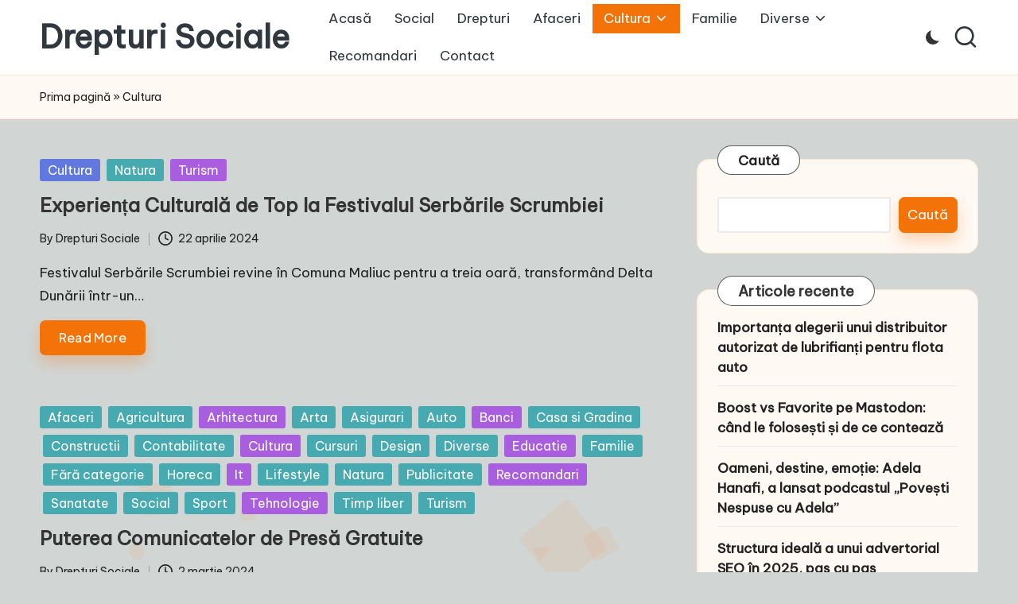

--- FILE ---
content_type: text/html; charset=UTF-8
request_url: https://drepturisociale.ro/categorie/cultura/
body_size: 15397
content:

<!DOCTYPE html>
<html lang="ro-RO" itemscope itemtype="http://schema.org/Article" >
<head>
	<meta charset="UTF-8">
	<link rel="profile" href="https://gmpg.org/xfn/11">
	<meta name='robots' content='index, follow, max-image-preview:large, max-snippet:-1, max-video-preview:-1' />
<meta name="viewport" content="width=device-width, initial-scale=1">
	<!-- This site is optimized with the Yoast SEO plugin v26.7 - https://yoast.com/wordpress/plugins/seo/ -->
	<title>Cultura - Drepturi Sociale</title>
	<link rel="canonical" href="https://drepturisociale.ro/categorie/cultura/" />
	<meta property="og:locale" content="ro_RO" />
	<meta property="og:type" content="article" />
	<meta property="og:title" content="Cultura - Drepturi Sociale" />
	<meta property="og:url" content="https://drepturisociale.ro/categorie/cultura/" />
	<meta property="og:site_name" content="Drepturi Sociale" />
	<meta name="twitter:card" content="summary_large_image" />
	<script type="application/ld+json" class="yoast-schema-graph">{"@context":"https://schema.org","@graph":[{"@type":"CollectionPage","@id":"https://drepturisociale.ro/categorie/cultura/","url":"https://drepturisociale.ro/categorie/cultura/","name":"Cultura - Drepturi Sociale","isPartOf":{"@id":"https://drepturisociale.ro/#website"},"breadcrumb":{"@id":"https://drepturisociale.ro/categorie/cultura/#breadcrumb"},"inLanguage":"ro-RO"},{"@type":"BreadcrumbList","@id":"https://drepturisociale.ro/categorie/cultura/#breadcrumb","itemListElement":[{"@type":"ListItem","position":1,"name":"Prima pagină","item":"https://drepturisociale.ro/"},{"@type":"ListItem","position":2,"name":"Cultura"}]},{"@type":"WebSite","@id":"https://drepturisociale.ro/#website","url":"https://drepturisociale.ro/","name":"Drepturi Sociale","description":"Susținem Drepturile Sociale: Vocea Ta, Schimbarea Noastră!","potentialAction":[{"@type":"SearchAction","target":{"@type":"EntryPoint","urlTemplate":"https://drepturisociale.ro/?s={search_term_string}"},"query-input":{"@type":"PropertyValueSpecification","valueRequired":true,"valueName":"search_term_string"}}],"inLanguage":"ro-RO"}]}</script>
	<!-- / Yoast SEO plugin. -->


<link rel='dns-prefetch' href='//drepturisociale.ro' />
<link rel='dns-prefetch' href='//www.googletagmanager.com' />
<link rel='dns-prefetch' href='//fonts.googleapis.com' />
<link rel="alternate" type="application/rss+xml" title="Drepturi Sociale &raquo; Flux" href="https://drepturisociale.ro/feed/" />
<link rel="alternate" type="application/rss+xml" title="Drepturi Sociale &raquo; Flux comentarii" href="https://drepturisociale.ro/comments/feed/" />
<link rel="alternate" type="application/rss+xml" title="Drepturi Sociale &raquo; Flux categorie Cultura" href="https://drepturisociale.ro/categorie/cultura/feed/" />
<style id='wp-img-auto-sizes-contain-inline-css'>
img:is([sizes=auto i],[sizes^="auto," i]){contain-intrinsic-size:3000px 1500px}
/*# sourceURL=wp-img-auto-sizes-contain-inline-css */
</style>
<style id='wp-emoji-styles-inline-css'>

	img.wp-smiley, img.emoji {
		display: inline !important;
		border: none !important;
		box-shadow: none !important;
		height: 1em !important;
		width: 1em !important;
		margin: 0 0.07em !important;
		vertical-align: -0.1em !important;
		background: none !important;
		padding: 0 !important;
	}
/*# sourceURL=wp-emoji-styles-inline-css */
</style>
<style id='wp-block-library-inline-css'>
:root{--wp-block-synced-color:#7a00df;--wp-block-synced-color--rgb:122,0,223;--wp-bound-block-color:var(--wp-block-synced-color);--wp-editor-canvas-background:#ddd;--wp-admin-theme-color:#007cba;--wp-admin-theme-color--rgb:0,124,186;--wp-admin-theme-color-darker-10:#006ba1;--wp-admin-theme-color-darker-10--rgb:0,107,160.5;--wp-admin-theme-color-darker-20:#005a87;--wp-admin-theme-color-darker-20--rgb:0,90,135;--wp-admin-border-width-focus:2px}@media (min-resolution:192dpi){:root{--wp-admin-border-width-focus:1.5px}}.wp-element-button{cursor:pointer}:root .has-very-light-gray-background-color{background-color:#eee}:root .has-very-dark-gray-background-color{background-color:#313131}:root .has-very-light-gray-color{color:#eee}:root .has-very-dark-gray-color{color:#313131}:root .has-vivid-green-cyan-to-vivid-cyan-blue-gradient-background{background:linear-gradient(135deg,#00d084,#0693e3)}:root .has-purple-crush-gradient-background{background:linear-gradient(135deg,#34e2e4,#4721fb 50%,#ab1dfe)}:root .has-hazy-dawn-gradient-background{background:linear-gradient(135deg,#faaca8,#dad0ec)}:root .has-subdued-olive-gradient-background{background:linear-gradient(135deg,#fafae1,#67a671)}:root .has-atomic-cream-gradient-background{background:linear-gradient(135deg,#fdd79a,#004a59)}:root .has-nightshade-gradient-background{background:linear-gradient(135deg,#330968,#31cdcf)}:root .has-midnight-gradient-background{background:linear-gradient(135deg,#020381,#2874fc)}:root{--wp--preset--font-size--normal:16px;--wp--preset--font-size--huge:42px}.has-regular-font-size{font-size:1em}.has-larger-font-size{font-size:2.625em}.has-normal-font-size{font-size:var(--wp--preset--font-size--normal)}.has-huge-font-size{font-size:var(--wp--preset--font-size--huge)}.has-text-align-center{text-align:center}.has-text-align-left{text-align:left}.has-text-align-right{text-align:right}.has-fit-text{white-space:nowrap!important}#end-resizable-editor-section{display:none}.aligncenter{clear:both}.items-justified-left{justify-content:flex-start}.items-justified-center{justify-content:center}.items-justified-right{justify-content:flex-end}.items-justified-space-between{justify-content:space-between}.screen-reader-text{border:0;clip-path:inset(50%);height:1px;margin:-1px;overflow:hidden;padding:0;position:absolute;width:1px;word-wrap:normal!important}.screen-reader-text:focus{background-color:#ddd;clip-path:none;color:#444;display:block;font-size:1em;height:auto;left:5px;line-height:normal;padding:15px 23px 14px;text-decoration:none;top:5px;width:auto;z-index:100000}html :where(.has-border-color){border-style:solid}html :where([style*=border-top-color]){border-top-style:solid}html :where([style*=border-right-color]){border-right-style:solid}html :where([style*=border-bottom-color]){border-bottom-style:solid}html :where([style*=border-left-color]){border-left-style:solid}html :where([style*=border-width]){border-style:solid}html :where([style*=border-top-width]){border-top-style:solid}html :where([style*=border-right-width]){border-right-style:solid}html :where([style*=border-bottom-width]){border-bottom-style:solid}html :where([style*=border-left-width]){border-left-style:solid}html :where(img[class*=wp-image-]){height:auto;max-width:100%}:where(figure){margin:0 0 1em}html :where(.is-position-sticky){--wp-admin--admin-bar--position-offset:var(--wp-admin--admin-bar--height,0px)}@media screen and (max-width:600px){html :where(.is-position-sticky){--wp-admin--admin-bar--position-offset:0px}}

/*# sourceURL=wp-block-library-inline-css */
</style><style id='wp-block-categories-inline-css'>
.wp-block-categories{box-sizing:border-box}.wp-block-categories.alignleft{margin-right:2em}.wp-block-categories.alignright{margin-left:2em}.wp-block-categories.wp-block-categories-dropdown.aligncenter{text-align:center}.wp-block-categories .wp-block-categories__label{display:block;width:100%}
/*# sourceURL=https://drepturisociale.ro/wp-includes/blocks/categories/style.min.css */
</style>
<style id='wp-block-heading-inline-css'>
h1:where(.wp-block-heading).has-background,h2:where(.wp-block-heading).has-background,h3:where(.wp-block-heading).has-background,h4:where(.wp-block-heading).has-background,h5:where(.wp-block-heading).has-background,h6:where(.wp-block-heading).has-background{padding:1.25em 2.375em}h1.has-text-align-left[style*=writing-mode]:where([style*=vertical-lr]),h1.has-text-align-right[style*=writing-mode]:where([style*=vertical-rl]),h2.has-text-align-left[style*=writing-mode]:where([style*=vertical-lr]),h2.has-text-align-right[style*=writing-mode]:where([style*=vertical-rl]),h3.has-text-align-left[style*=writing-mode]:where([style*=vertical-lr]),h3.has-text-align-right[style*=writing-mode]:where([style*=vertical-rl]),h4.has-text-align-left[style*=writing-mode]:where([style*=vertical-lr]),h4.has-text-align-right[style*=writing-mode]:where([style*=vertical-rl]),h5.has-text-align-left[style*=writing-mode]:where([style*=vertical-lr]),h5.has-text-align-right[style*=writing-mode]:where([style*=vertical-rl]),h6.has-text-align-left[style*=writing-mode]:where([style*=vertical-lr]),h6.has-text-align-right[style*=writing-mode]:where([style*=vertical-rl]){rotate:180deg}
/*# sourceURL=https://drepturisociale.ro/wp-includes/blocks/heading/style.min.css */
</style>
<style id='wp-block-latest-posts-inline-css'>
.wp-block-latest-posts{box-sizing:border-box}.wp-block-latest-posts.alignleft{margin-right:2em}.wp-block-latest-posts.alignright{margin-left:2em}.wp-block-latest-posts.wp-block-latest-posts__list{list-style:none}.wp-block-latest-posts.wp-block-latest-posts__list li{clear:both;overflow-wrap:break-word}.wp-block-latest-posts.is-grid{display:flex;flex-wrap:wrap}.wp-block-latest-posts.is-grid li{margin:0 1.25em 1.25em 0;width:100%}@media (min-width:600px){.wp-block-latest-posts.columns-2 li{width:calc(50% - .625em)}.wp-block-latest-posts.columns-2 li:nth-child(2n){margin-right:0}.wp-block-latest-posts.columns-3 li{width:calc(33.33333% - .83333em)}.wp-block-latest-posts.columns-3 li:nth-child(3n){margin-right:0}.wp-block-latest-posts.columns-4 li{width:calc(25% - .9375em)}.wp-block-latest-posts.columns-4 li:nth-child(4n){margin-right:0}.wp-block-latest-posts.columns-5 li{width:calc(20% - 1em)}.wp-block-latest-posts.columns-5 li:nth-child(5n){margin-right:0}.wp-block-latest-posts.columns-6 li{width:calc(16.66667% - 1.04167em)}.wp-block-latest-posts.columns-6 li:nth-child(6n){margin-right:0}}:root :where(.wp-block-latest-posts.is-grid){padding:0}:root :where(.wp-block-latest-posts.wp-block-latest-posts__list){padding-left:0}.wp-block-latest-posts__post-author,.wp-block-latest-posts__post-date{display:block;font-size:.8125em}.wp-block-latest-posts__post-excerpt,.wp-block-latest-posts__post-full-content{margin-bottom:1em;margin-top:.5em}.wp-block-latest-posts__featured-image a{display:inline-block}.wp-block-latest-posts__featured-image img{height:auto;max-width:100%;width:auto}.wp-block-latest-posts__featured-image.alignleft{float:left;margin-right:1em}.wp-block-latest-posts__featured-image.alignright{float:right;margin-left:1em}.wp-block-latest-posts__featured-image.aligncenter{margin-bottom:1em;text-align:center}
/*# sourceURL=https://drepturisociale.ro/wp-includes/blocks/latest-posts/style.min.css */
</style>
<style id='wp-block-search-inline-css'>
.wp-block-search__button{margin-left:10px;word-break:normal}.wp-block-search__button.has-icon{line-height:0}.wp-block-search__button svg{height:1.25em;min-height:24px;min-width:24px;width:1.25em;fill:currentColor;vertical-align:text-bottom}:where(.wp-block-search__button){border:1px solid #ccc;padding:6px 10px}.wp-block-search__inside-wrapper{display:flex;flex:auto;flex-wrap:nowrap;max-width:100%}.wp-block-search__label{width:100%}.wp-block-search.wp-block-search__button-only .wp-block-search__button{box-sizing:border-box;display:flex;flex-shrink:0;justify-content:center;margin-left:0;max-width:100%}.wp-block-search.wp-block-search__button-only .wp-block-search__inside-wrapper{min-width:0!important;transition-property:width}.wp-block-search.wp-block-search__button-only .wp-block-search__input{flex-basis:100%;transition-duration:.3s}.wp-block-search.wp-block-search__button-only.wp-block-search__searchfield-hidden,.wp-block-search.wp-block-search__button-only.wp-block-search__searchfield-hidden .wp-block-search__inside-wrapper{overflow:hidden}.wp-block-search.wp-block-search__button-only.wp-block-search__searchfield-hidden .wp-block-search__input{border-left-width:0!important;border-right-width:0!important;flex-basis:0;flex-grow:0;margin:0;min-width:0!important;padding-left:0!important;padding-right:0!important;width:0!important}:where(.wp-block-search__input){appearance:none;border:1px solid #949494;flex-grow:1;font-family:inherit;font-size:inherit;font-style:inherit;font-weight:inherit;letter-spacing:inherit;line-height:inherit;margin-left:0;margin-right:0;min-width:3rem;padding:8px;text-decoration:unset!important;text-transform:inherit}:where(.wp-block-search__button-inside .wp-block-search__inside-wrapper){background-color:#fff;border:1px solid #949494;box-sizing:border-box;padding:4px}:where(.wp-block-search__button-inside .wp-block-search__inside-wrapper) .wp-block-search__input{border:none;border-radius:0;padding:0 4px}:where(.wp-block-search__button-inside .wp-block-search__inside-wrapper) .wp-block-search__input:focus{outline:none}:where(.wp-block-search__button-inside .wp-block-search__inside-wrapper) :where(.wp-block-search__button){padding:4px 8px}.wp-block-search.aligncenter .wp-block-search__inside-wrapper{margin:auto}.wp-block[data-align=right] .wp-block-search.wp-block-search__button-only .wp-block-search__inside-wrapper{float:right}
/*# sourceURL=https://drepturisociale.ro/wp-includes/blocks/search/style.min.css */
</style>
<style id='wp-block-search-theme-inline-css'>
.wp-block-search .wp-block-search__label{font-weight:700}.wp-block-search__button{border:1px solid #ccc;padding:.375em .625em}
/*# sourceURL=https://drepturisociale.ro/wp-includes/blocks/search/theme.min.css */
</style>
<style id='wp-block-group-inline-css'>
.wp-block-group{box-sizing:border-box}:where(.wp-block-group.wp-block-group-is-layout-constrained){position:relative}
/*# sourceURL=https://drepturisociale.ro/wp-includes/blocks/group/style.min.css */
</style>
<style id='wp-block-group-theme-inline-css'>
:where(.wp-block-group.has-background){padding:1.25em 2.375em}
/*# sourceURL=https://drepturisociale.ro/wp-includes/blocks/group/theme.min.css */
</style>
<style id='wp-block-paragraph-inline-css'>
.is-small-text{font-size:.875em}.is-regular-text{font-size:1em}.is-large-text{font-size:2.25em}.is-larger-text{font-size:3em}.has-drop-cap:not(:focus):first-letter{float:left;font-size:8.4em;font-style:normal;font-weight:100;line-height:.68;margin:.05em .1em 0 0;text-transform:uppercase}body.rtl .has-drop-cap:not(:focus):first-letter{float:none;margin-left:.1em}p.has-drop-cap.has-background{overflow:hidden}:root :where(p.has-background){padding:1.25em 2.375em}:where(p.has-text-color:not(.has-link-color)) a{color:inherit}p.has-text-align-left[style*="writing-mode:vertical-lr"],p.has-text-align-right[style*="writing-mode:vertical-rl"]{rotate:180deg}
/*# sourceURL=https://drepturisociale.ro/wp-includes/blocks/paragraph/style.min.css */
</style>
<style id='global-styles-inline-css'>
:root{--wp--preset--aspect-ratio--square: 1;--wp--preset--aspect-ratio--4-3: 4/3;--wp--preset--aspect-ratio--3-4: 3/4;--wp--preset--aspect-ratio--3-2: 3/2;--wp--preset--aspect-ratio--2-3: 2/3;--wp--preset--aspect-ratio--16-9: 16/9;--wp--preset--aspect-ratio--9-16: 9/16;--wp--preset--color--black: #000000;--wp--preset--color--cyan-bluish-gray: #abb8c3;--wp--preset--color--white: #ffffff;--wp--preset--color--pale-pink: #f78da7;--wp--preset--color--vivid-red: #cf2e2e;--wp--preset--color--luminous-vivid-orange: #ff6900;--wp--preset--color--luminous-vivid-amber: #fcb900;--wp--preset--color--light-green-cyan: #7bdcb5;--wp--preset--color--vivid-green-cyan: #00d084;--wp--preset--color--pale-cyan-blue: #8ed1fc;--wp--preset--color--vivid-cyan-blue: #0693e3;--wp--preset--color--vivid-purple: #9b51e0;--wp--preset--gradient--vivid-cyan-blue-to-vivid-purple: linear-gradient(135deg,rgb(6,147,227) 0%,rgb(155,81,224) 100%);--wp--preset--gradient--light-green-cyan-to-vivid-green-cyan: linear-gradient(135deg,rgb(122,220,180) 0%,rgb(0,208,130) 100%);--wp--preset--gradient--luminous-vivid-amber-to-luminous-vivid-orange: linear-gradient(135deg,rgb(252,185,0) 0%,rgb(255,105,0) 100%);--wp--preset--gradient--luminous-vivid-orange-to-vivid-red: linear-gradient(135deg,rgb(255,105,0) 0%,rgb(207,46,46) 100%);--wp--preset--gradient--very-light-gray-to-cyan-bluish-gray: linear-gradient(135deg,rgb(238,238,238) 0%,rgb(169,184,195) 100%);--wp--preset--gradient--cool-to-warm-spectrum: linear-gradient(135deg,rgb(74,234,220) 0%,rgb(151,120,209) 20%,rgb(207,42,186) 40%,rgb(238,44,130) 60%,rgb(251,105,98) 80%,rgb(254,248,76) 100%);--wp--preset--gradient--blush-light-purple: linear-gradient(135deg,rgb(255,206,236) 0%,rgb(152,150,240) 100%);--wp--preset--gradient--blush-bordeaux: linear-gradient(135deg,rgb(254,205,165) 0%,rgb(254,45,45) 50%,rgb(107,0,62) 100%);--wp--preset--gradient--luminous-dusk: linear-gradient(135deg,rgb(255,203,112) 0%,rgb(199,81,192) 50%,rgb(65,88,208) 100%);--wp--preset--gradient--pale-ocean: linear-gradient(135deg,rgb(255,245,203) 0%,rgb(182,227,212) 50%,rgb(51,167,181) 100%);--wp--preset--gradient--electric-grass: linear-gradient(135deg,rgb(202,248,128) 0%,rgb(113,206,126) 100%);--wp--preset--gradient--midnight: linear-gradient(135deg,rgb(2,3,129) 0%,rgb(40,116,252) 100%);--wp--preset--font-size--small: 13px;--wp--preset--font-size--medium: 20px;--wp--preset--font-size--large: 36px;--wp--preset--font-size--x-large: 42px;--wp--preset--spacing--20: 0.44rem;--wp--preset--spacing--30: 0.67rem;--wp--preset--spacing--40: 1rem;--wp--preset--spacing--50: 1.5rem;--wp--preset--spacing--60: 2.25rem;--wp--preset--spacing--70: 3.38rem;--wp--preset--spacing--80: 5.06rem;--wp--preset--shadow--natural: 6px 6px 9px rgba(0, 0, 0, 0.2);--wp--preset--shadow--deep: 12px 12px 50px rgba(0, 0, 0, 0.4);--wp--preset--shadow--sharp: 6px 6px 0px rgba(0, 0, 0, 0.2);--wp--preset--shadow--outlined: 6px 6px 0px -3px rgb(255, 255, 255), 6px 6px rgb(0, 0, 0);--wp--preset--shadow--crisp: 6px 6px 0px rgb(0, 0, 0);}:where(.is-layout-flex){gap: 0.5em;}:where(.is-layout-grid){gap: 0.5em;}body .is-layout-flex{display: flex;}.is-layout-flex{flex-wrap: wrap;align-items: center;}.is-layout-flex > :is(*, div){margin: 0;}body .is-layout-grid{display: grid;}.is-layout-grid > :is(*, div){margin: 0;}:where(.wp-block-columns.is-layout-flex){gap: 2em;}:where(.wp-block-columns.is-layout-grid){gap: 2em;}:where(.wp-block-post-template.is-layout-flex){gap: 1.25em;}:where(.wp-block-post-template.is-layout-grid){gap: 1.25em;}.has-black-color{color: var(--wp--preset--color--black) !important;}.has-cyan-bluish-gray-color{color: var(--wp--preset--color--cyan-bluish-gray) !important;}.has-white-color{color: var(--wp--preset--color--white) !important;}.has-pale-pink-color{color: var(--wp--preset--color--pale-pink) !important;}.has-vivid-red-color{color: var(--wp--preset--color--vivid-red) !important;}.has-luminous-vivid-orange-color{color: var(--wp--preset--color--luminous-vivid-orange) !important;}.has-luminous-vivid-amber-color{color: var(--wp--preset--color--luminous-vivid-amber) !important;}.has-light-green-cyan-color{color: var(--wp--preset--color--light-green-cyan) !important;}.has-vivid-green-cyan-color{color: var(--wp--preset--color--vivid-green-cyan) !important;}.has-pale-cyan-blue-color{color: var(--wp--preset--color--pale-cyan-blue) !important;}.has-vivid-cyan-blue-color{color: var(--wp--preset--color--vivid-cyan-blue) !important;}.has-vivid-purple-color{color: var(--wp--preset--color--vivid-purple) !important;}.has-black-background-color{background-color: var(--wp--preset--color--black) !important;}.has-cyan-bluish-gray-background-color{background-color: var(--wp--preset--color--cyan-bluish-gray) !important;}.has-white-background-color{background-color: var(--wp--preset--color--white) !important;}.has-pale-pink-background-color{background-color: var(--wp--preset--color--pale-pink) !important;}.has-vivid-red-background-color{background-color: var(--wp--preset--color--vivid-red) !important;}.has-luminous-vivid-orange-background-color{background-color: var(--wp--preset--color--luminous-vivid-orange) !important;}.has-luminous-vivid-amber-background-color{background-color: var(--wp--preset--color--luminous-vivid-amber) !important;}.has-light-green-cyan-background-color{background-color: var(--wp--preset--color--light-green-cyan) !important;}.has-vivid-green-cyan-background-color{background-color: var(--wp--preset--color--vivid-green-cyan) !important;}.has-pale-cyan-blue-background-color{background-color: var(--wp--preset--color--pale-cyan-blue) !important;}.has-vivid-cyan-blue-background-color{background-color: var(--wp--preset--color--vivid-cyan-blue) !important;}.has-vivid-purple-background-color{background-color: var(--wp--preset--color--vivid-purple) !important;}.has-black-border-color{border-color: var(--wp--preset--color--black) !important;}.has-cyan-bluish-gray-border-color{border-color: var(--wp--preset--color--cyan-bluish-gray) !important;}.has-white-border-color{border-color: var(--wp--preset--color--white) !important;}.has-pale-pink-border-color{border-color: var(--wp--preset--color--pale-pink) !important;}.has-vivid-red-border-color{border-color: var(--wp--preset--color--vivid-red) !important;}.has-luminous-vivid-orange-border-color{border-color: var(--wp--preset--color--luminous-vivid-orange) !important;}.has-luminous-vivid-amber-border-color{border-color: var(--wp--preset--color--luminous-vivid-amber) !important;}.has-light-green-cyan-border-color{border-color: var(--wp--preset--color--light-green-cyan) !important;}.has-vivid-green-cyan-border-color{border-color: var(--wp--preset--color--vivid-green-cyan) !important;}.has-pale-cyan-blue-border-color{border-color: var(--wp--preset--color--pale-cyan-blue) !important;}.has-vivid-cyan-blue-border-color{border-color: var(--wp--preset--color--vivid-cyan-blue) !important;}.has-vivid-purple-border-color{border-color: var(--wp--preset--color--vivid-purple) !important;}.has-vivid-cyan-blue-to-vivid-purple-gradient-background{background: var(--wp--preset--gradient--vivid-cyan-blue-to-vivid-purple) !important;}.has-light-green-cyan-to-vivid-green-cyan-gradient-background{background: var(--wp--preset--gradient--light-green-cyan-to-vivid-green-cyan) !important;}.has-luminous-vivid-amber-to-luminous-vivid-orange-gradient-background{background: var(--wp--preset--gradient--luminous-vivid-amber-to-luminous-vivid-orange) !important;}.has-luminous-vivid-orange-to-vivid-red-gradient-background{background: var(--wp--preset--gradient--luminous-vivid-orange-to-vivid-red) !important;}.has-very-light-gray-to-cyan-bluish-gray-gradient-background{background: var(--wp--preset--gradient--very-light-gray-to-cyan-bluish-gray) !important;}.has-cool-to-warm-spectrum-gradient-background{background: var(--wp--preset--gradient--cool-to-warm-spectrum) !important;}.has-blush-light-purple-gradient-background{background: var(--wp--preset--gradient--blush-light-purple) !important;}.has-blush-bordeaux-gradient-background{background: var(--wp--preset--gradient--blush-bordeaux) !important;}.has-luminous-dusk-gradient-background{background: var(--wp--preset--gradient--luminous-dusk) !important;}.has-pale-ocean-gradient-background{background: var(--wp--preset--gradient--pale-ocean) !important;}.has-electric-grass-gradient-background{background: var(--wp--preset--gradient--electric-grass) !important;}.has-midnight-gradient-background{background: var(--wp--preset--gradient--midnight) !important;}.has-small-font-size{font-size: var(--wp--preset--font-size--small) !important;}.has-medium-font-size{font-size: var(--wp--preset--font-size--medium) !important;}.has-large-font-size{font-size: var(--wp--preset--font-size--large) !important;}.has-x-large-font-size{font-size: var(--wp--preset--font-size--x-large) !important;}
/*# sourceURL=global-styles-inline-css */
</style>

<style id='classic-theme-styles-inline-css'>
/*! This file is auto-generated */
.wp-block-button__link{color:#fff;background-color:#32373c;border-radius:9999px;box-shadow:none;text-decoration:none;padding:calc(.667em + 2px) calc(1.333em + 2px);font-size:1.125em}.wp-block-file__button{background:#32373c;color:#fff;text-decoration:none}
/*# sourceURL=/wp-includes/css/classic-themes.min.css */
</style>
<link rel='stylesheet' id='parent-style-css' href='https://drepturisociale.ro/wp-content/themes/bloglo/style.css?ver=6.9' media='all' />
<link rel='stylesheet' id='child-style-css' href='https://drepturisociale.ro/wp-content/themes/blogmate/style.css?ver=6.9' media='all' />
<link rel='stylesheet' id='FontAwesome-css' href='https://drepturisociale.ro/wp-content/themes/bloglo/assets/css/all.min.css?ver=5.15.4' media='all' />
<link rel='stylesheet' id='bloglo-styles-css' href='https://drepturisociale.ro/wp-content/themes/bloglo/assets/css/style.min.css?ver=1.1.23' media='all' />
<link rel='stylesheet' id='bloglo-google-fonts-css' href='//fonts.googleapis.com/css?family=Be+Vietnam+Pro%3A400%7CPlayfair+Display%3A400%2C400i%7CPlus+Jakarta+Sans%3A500&#038;display=swap&#038;subsets=latin&#038;ver=1.1.23' media='' />
<link rel='stylesheet' id='bloglo-dynamic-styles-css' href='https://drepturisociale.ro/wp-content/uploads/bloglo/dynamic-styles.css?ver=1768540660' media='all' />
<script src="https://drepturisociale.ro/wp-includes/js/jquery/jquery.min.js?ver=3.7.1" id="jquery-core-js"></script>
<script src="https://drepturisociale.ro/wp-includes/js/jquery/jquery-migrate.min.js?ver=3.4.1" id="jquery-migrate-js"></script>

<!-- Google tag (gtag.js) snippet added by Site Kit -->
<!-- Google Analytics snippet added by Site Kit -->
<script src="https://www.googletagmanager.com/gtag/js?id=GT-5DGG2WK9" id="google_gtagjs-js" async></script>
<script id="google_gtagjs-js-after">
window.dataLayer = window.dataLayer || [];function gtag(){dataLayer.push(arguments);}
gtag("set","linker",{"domains":["drepturisociale.ro"]});
gtag("js", new Date());
gtag("set", "developer_id.dZTNiMT", true);
gtag("config", "GT-5DGG2WK9");
//# sourceURL=google_gtagjs-js-after
</script>
<link rel="https://api.w.org/" href="https://drepturisociale.ro/wp-json/" /><link rel="alternate" title="JSON" type="application/json" href="https://drepturisociale.ro/wp-json/wp/v2/categories/38" /><link rel="EditURI" type="application/rsd+xml" title="RSD" href="https://drepturisociale.ro/xmlrpc.php?rsd" />
<meta name="generator" content="WordPress 6.9" />
<meta name="generator" content="Site Kit by Google 1.170.0" /><meta name="theme-color" content="#f47309"><style id="custom-background-css">
body.custom-background { background-color: #d1d6d5; }
</style>
	<link rel="icon" href="https://drepturisociale.ro/wp-content/uploads/2024/07/cropped-android-chrome-512x512-1-32x32.png" sizes="32x32" />
<link rel="icon" href="https://drepturisociale.ro/wp-content/uploads/2024/07/cropped-android-chrome-512x512-1-192x192.png" sizes="192x192" />
<link rel="apple-touch-icon" href="https://drepturisociale.ro/wp-content/uploads/2024/07/cropped-android-chrome-512x512-1-180x180.png" />
<meta name="msapplication-TileImage" content="https://drepturisociale.ro/wp-content/uploads/2024/07/cropped-android-chrome-512x512-1-270x270.png" />
</head>

<body class="archive category category-cultura category-38 custom-background wp-embed-responsive wp-theme-bloglo wp-child-theme-blogmate bloglo-layout__fw-stretched bloglo-header-layout-2 bloglo-menu-animation-squarebox bloglo-header__separators-none bloglo-blog-horizontal bloglo-page-title-align-left bloglo-has-sidebar bloglo-sticky-sidebar bloglo-sidebar-style-3 bloglo-sidebar-position__right-sidebar bloglo-sidebar-r__after-content entry-media-hover-style-1 bloglo-copyright-layout-1 is-section-heading-init-s2 is-footer-heading-init-s1 bloglo-input-supported validate-comment-form bloglo-menu-accessibility">


<div id="page" class="hfeed site">
	<a class="skip-link screen-reader-text" href="#main">Skip to content</a>

	
	
	<header id="masthead" class="site-header" role="banner" itemtype="https://schema.org/WPHeader" itemscope="itemscope">
		<div id="bloglo-header" >
		<div id="bloglo-header-inner">
		
<div class="bloglo-container bloglo-header-container">

	
<div class="bloglo-logo bloglo-header-element" itemtype="https://schema.org/Organization" itemscope="itemscope">
	<div class="logo-inner"><span class="site-title" itemprop="name">
					<a href="https://drepturisociale.ro/" rel="home" itemprop="url">
						Drepturi Sociale
					</a>
				</span><p class="site-description screen-reader-text" itemprop="description">
						Susținem Drepturile Sociale: Vocea Ta, Schimbarea Noastră!
					</p></div></div><!-- END .bloglo-logo -->

	<span class="bloglo-header-element bloglo-mobile-nav">
				<button class="bloglo-hamburger hamburger--spin bloglo-hamburger-bloglo-primary-nav" aria-label="Menu" aria-controls="bloglo-primary-nav" type="button">

			
			<span class="hamburger-box">
				<span class="hamburger-inner"></span>
			</span>

		</button>
				
<nav class="site-navigation main-navigation bloglo-primary-nav bloglo-nav bloglo-header-element" role="navigation" itemtype="https://schema.org/SiteNavigationElement" itemscope="itemscope" aria-label="Site Navigation">

<ul id="bloglo-primary-nav" class="menu"><li id="menu-item-76" class="menu-item menu-item-type-custom menu-item-object-custom menu-item-home menu-item-76"><a href="https://drepturisociale.ro/"><span>Acasă</span></a></li>
<li id="menu-item-89" class="menu-item menu-item-type-taxonomy menu-item-object-category menu-item-89"><a href="https://drepturisociale.ro/categorie/social/"><span>Social</span></a></li>
<li id="menu-item-1667" class="menu-item menu-item-type-taxonomy menu-item-object-category menu-item-1667"><a href="https://drepturisociale.ro/categorie/drepturi/"><span>Drepturi</span></a></li>
<li id="menu-item-78" class="menu-item menu-item-type-taxonomy menu-item-object-category menu-item-78"><a href="https://drepturisociale.ro/categorie/afaceri/"><span>Afaceri</span></a></li>
<li id="menu-item-82" class="menu-item menu-item-type-taxonomy menu-item-object-category current-menu-item menu-item-has-children menu-item-82"><a href="https://drepturisociale.ro/categorie/cultura/" aria-current="page"><span>Cultura</span><svg class="bloglo-icon" xmlns="http://www.w3.org/2000/svg" width="32" height="32" viewBox="0 0 32 32"><path d="M24.958 10.483a1.29 1.29 0 00-1.868 0l-7.074 7.074-7.074-7.074c-.534-.534-1.335-.534-1.868 0s-.534 1.335 0 1.868l8.008 8.008c.267.267.667.4.934.4s.667-.133.934-.4l8.008-8.008a1.29 1.29 0 000-1.868z" /></svg></a><button type="button" class="bloglo-mobile-toggen"><svg class="bloglo-icon" xmlns="http://www.w3.org/2000/svg" width="32" height="32" viewBox="0 0 32 32"><path d="M24.958 10.483a1.29 1.29 0 00-1.868 0l-7.074 7.074-7.074-7.074c-.534-.534-1.335-.534-1.868 0s-.534 1.335 0 1.868l8.008 8.008c.267.267.667.4.934.4s.667-.133.934-.4l8.008-8.008a1.29 1.29 0 000-1.868z" /></svg></button>
<ul class="sub-menu">
	<li id="menu-item-84" class="menu-item menu-item-type-taxonomy menu-item-object-category menu-item-84"><a href="https://drepturisociale.ro/categorie/educatie/"><span>Educatie</span></a></li>
</ul>
</li>
<li id="menu-item-85" class="menu-item menu-item-type-taxonomy menu-item-object-category menu-item-85"><a href="https://drepturisociale.ro/categorie/familie/"><span>Familie</span></a></li>
<li id="menu-item-83" class="menu-item menu-item-type-taxonomy menu-item-object-category menu-item-has-children menu-item-83"><a href="https://drepturisociale.ro/categorie/diverse/"><span>Diverse</span><svg class="bloglo-icon" xmlns="http://www.w3.org/2000/svg" width="32" height="32" viewBox="0 0 32 32"><path d="M24.958 10.483a1.29 1.29 0 00-1.868 0l-7.074 7.074-7.074-7.074c-.534-.534-1.335-.534-1.868 0s-.534 1.335 0 1.868l8.008 8.008c.267.267.667.4.934.4s.667-.133.934-.4l8.008-8.008a1.29 1.29 0 000-1.868z" /></svg></a><button type="button" class="bloglo-mobile-toggen"><svg class="bloglo-icon" xmlns="http://www.w3.org/2000/svg" width="32" height="32" viewBox="0 0 32 32"><path d="M24.958 10.483a1.29 1.29 0 00-1.868 0l-7.074 7.074-7.074-7.074c-.534-.534-1.335-.534-1.868 0s-.534 1.335 0 1.868l8.008 8.008c.267.267.667.4.934.4s.667-.133.934-.4l8.008-8.008a1.29 1.29 0 000-1.868z" /></svg></button>
<ul class="sub-menu">
	<li id="menu-item-80" class="menu-item menu-item-type-taxonomy menu-item-object-category menu-item-80"><a href="https://drepturisociale.ro/categorie/auto/"><span>Auto</span></a></li>
	<li id="menu-item-79" class="menu-item menu-item-type-taxonomy menu-item-object-category menu-item-79"><a href="https://drepturisociale.ro/categorie/arta/"><span>Arta</span></a></li>
	<li id="menu-item-81" class="menu-item menu-item-type-taxonomy menu-item-object-category menu-item-81"><a href="https://drepturisociale.ro/categorie/casa-si-gradina/"><span>Casa si Gradina</span></a></li>
	<li id="menu-item-86" class="menu-item menu-item-type-taxonomy menu-item-object-category menu-item-86"><a href="https://drepturisociale.ro/categorie/horeca/"><span>Horeca</span></a></li>
	<li id="menu-item-87" class="menu-item menu-item-type-taxonomy menu-item-object-category menu-item-87"><a href="https://drepturisociale.ro/categorie/lifestyle/"><span>Lifestyle</span></a></li>
	<li id="menu-item-90" class="menu-item menu-item-type-taxonomy menu-item-object-category menu-item-90"><a href="https://drepturisociale.ro/categorie/turism/"><span>Turism</span></a></li>
</ul>
</li>
<li id="menu-item-88" class="menu-item menu-item-type-taxonomy menu-item-object-category menu-item-88"><a href="https://drepturisociale.ro/categorie/recomandari/"><span>Recomandari</span></a></li>
<li id="menu-item-1755" class="menu-item menu-item-type-post_type menu-item-object-page menu-item-1755"><a href="https://drepturisociale.ro/contact-drepturi-sociale/"><span>Contact</span></a></li>
</ul></nav><!-- END .bloglo-nav -->
	</span>

	
<nav class="site-navigation main-navigation bloglo-primary-nav bloglo-nav bloglo-header-element" role="navigation" itemtype="https://schema.org/SiteNavigationElement" itemscope="itemscope" aria-label="Site Navigation">

<ul id="bloglo-primary-nav" class="menu"><li class="menu-item menu-item-type-custom menu-item-object-custom menu-item-home menu-item-76"><a href="https://drepturisociale.ro/"><span>Acasă</span></a></li>
<li class="menu-item menu-item-type-taxonomy menu-item-object-category menu-item-89"><a href="https://drepturisociale.ro/categorie/social/"><span>Social</span></a></li>
<li class="menu-item menu-item-type-taxonomy menu-item-object-category menu-item-1667"><a href="https://drepturisociale.ro/categorie/drepturi/"><span>Drepturi</span></a></li>
<li class="menu-item menu-item-type-taxonomy menu-item-object-category menu-item-78"><a href="https://drepturisociale.ro/categorie/afaceri/"><span>Afaceri</span></a></li>
<li class="menu-item menu-item-type-taxonomy menu-item-object-category current-menu-item menu-item-has-children menu-item-82"><a href="https://drepturisociale.ro/categorie/cultura/" aria-current="page"><span>Cultura</span><svg class="bloglo-icon" xmlns="http://www.w3.org/2000/svg" width="32" height="32" viewBox="0 0 32 32"><path d="M24.958 10.483a1.29 1.29 0 00-1.868 0l-7.074 7.074-7.074-7.074c-.534-.534-1.335-.534-1.868 0s-.534 1.335 0 1.868l8.008 8.008c.267.267.667.4.934.4s.667-.133.934-.4l8.008-8.008a1.29 1.29 0 000-1.868z" /></svg></a><button type="button" class="bloglo-mobile-toggen"><svg class="bloglo-icon" xmlns="http://www.w3.org/2000/svg" width="32" height="32" viewBox="0 0 32 32"><path d="M24.958 10.483a1.29 1.29 0 00-1.868 0l-7.074 7.074-7.074-7.074c-.534-.534-1.335-.534-1.868 0s-.534 1.335 0 1.868l8.008 8.008c.267.267.667.4.934.4s.667-.133.934-.4l8.008-8.008a1.29 1.29 0 000-1.868z" /></svg></button>
<ul class="sub-menu">
	<li class="menu-item menu-item-type-taxonomy menu-item-object-category menu-item-84"><a href="https://drepturisociale.ro/categorie/educatie/"><span>Educatie</span></a></li>
</ul>
</li>
<li class="menu-item menu-item-type-taxonomy menu-item-object-category menu-item-85"><a href="https://drepturisociale.ro/categorie/familie/"><span>Familie</span></a></li>
<li class="menu-item menu-item-type-taxonomy menu-item-object-category menu-item-has-children menu-item-83"><a href="https://drepturisociale.ro/categorie/diverse/"><span>Diverse</span><svg class="bloglo-icon" xmlns="http://www.w3.org/2000/svg" width="32" height="32" viewBox="0 0 32 32"><path d="M24.958 10.483a1.29 1.29 0 00-1.868 0l-7.074 7.074-7.074-7.074c-.534-.534-1.335-.534-1.868 0s-.534 1.335 0 1.868l8.008 8.008c.267.267.667.4.934.4s.667-.133.934-.4l8.008-8.008a1.29 1.29 0 000-1.868z" /></svg></a><button type="button" class="bloglo-mobile-toggen"><svg class="bloglo-icon" xmlns="http://www.w3.org/2000/svg" width="32" height="32" viewBox="0 0 32 32"><path d="M24.958 10.483a1.29 1.29 0 00-1.868 0l-7.074 7.074-7.074-7.074c-.534-.534-1.335-.534-1.868 0s-.534 1.335 0 1.868l8.008 8.008c.267.267.667.4.934.4s.667-.133.934-.4l8.008-8.008a1.29 1.29 0 000-1.868z" /></svg></button>
<ul class="sub-menu">
	<li class="menu-item menu-item-type-taxonomy menu-item-object-category menu-item-80"><a href="https://drepturisociale.ro/categorie/auto/"><span>Auto</span></a></li>
	<li class="menu-item menu-item-type-taxonomy menu-item-object-category menu-item-79"><a href="https://drepturisociale.ro/categorie/arta/"><span>Arta</span></a></li>
	<li class="menu-item menu-item-type-taxonomy menu-item-object-category menu-item-81"><a href="https://drepturisociale.ro/categorie/casa-si-gradina/"><span>Casa si Gradina</span></a></li>
	<li class="menu-item menu-item-type-taxonomy menu-item-object-category menu-item-86"><a href="https://drepturisociale.ro/categorie/horeca/"><span>Horeca</span></a></li>
	<li class="menu-item menu-item-type-taxonomy menu-item-object-category menu-item-87"><a href="https://drepturisociale.ro/categorie/lifestyle/"><span>Lifestyle</span></a></li>
	<li class="menu-item menu-item-type-taxonomy menu-item-object-category menu-item-90"><a href="https://drepturisociale.ro/categorie/turism/"><span>Turism</span></a></li>
</ul>
</li>
<li class="menu-item menu-item-type-taxonomy menu-item-object-category menu-item-88"><a href="https://drepturisociale.ro/categorie/recomandari/"><span>Recomandari</span></a></li>
<li class="menu-item menu-item-type-post_type menu-item-object-page menu-item-1755"><a href="https://drepturisociale.ro/contact-drepturi-sociale/"><span>Contact</span></a></li>
</ul></nav><!-- END .bloglo-nav -->
<div class="bloglo-header-widgets bloglo-header-element bloglo-widget-location-right"><div class="bloglo-header-widget__darkmode bloglo-header-widget bloglo-hide-mobile-tablet"><div class="bloglo-widget-wrapper"><label class="bloglo-darkmode" for="lightdarkswitch" tabindex="0"><input type="checkbox" id="lightdarkswitch" /><div class="bloglo-darkmode-toogle"></div></label></div></div><!-- END .bloglo-header-widget --><div class="bloglo-header-widget__search bloglo-header-widget bloglo-hide-mobile-tablet"><div class="bloglo-widget-wrapper">
<div aria-haspopup="true">
	<a href="#" class="bloglo-search">
		<svg class="bloglo-icon" aria-label="Search" xmlns="http://www.w3.org/2000/svg" width="32" height="32" viewBox="0 0 32 32"><path d="M28.962 26.499l-4.938-4.938c1.602-2.002 2.669-4.671 2.669-7.474 0-6.673-5.339-12.012-12.012-12.012S2.669 7.414 2.669 14.087a11.962 11.962 0 0012.012 12.012c2.803 0 5.472-.934 7.474-2.669l4.938 4.938c.267.267.667.4.934.4s.667-.133.934-.4a1.29 1.29 0 000-1.868zM5.339 14.087c0-5.205 4.137-9.342 9.342-9.342s9.342 4.137 9.342 9.342c0 2.536-1.068 4.938-2.669 6.54-1.735 1.735-4.004 2.669-6.54 2.669-5.339.133-9.476-4.004-9.476-9.209z" /></svg>	</a><!-- END .bloglo-search -->

	<div class="bloglo-search-simple bloglo-search-container dropdown-item">
		<form role="search" aria-label="Site Search" method="get" class="bloglo-search-form" action="https://drepturisociale.ro/">

			<label class="bloglo-form-label">
				<span class="screen-reader-text">Search for:</span>
				<input type="search" class="bloglo-input-search" placeholder="Search" value="" name="s" autocomplete="off">
			</label><!-- END .bloglo-form-label -->

			
			<button type="submit" class="bloglo-animate-arrow right-arrow" aria-hidden="true" role="button" tabindex="0">
				<svg xmlns="http://www.w3.org/2000/svg" viewBox="0 0 25 18"><path class="arrow-handle" d="M2.511 9.007l7.185-7.221c.407-.409.407-1.071 0-1.48s-1.068-.409-1.476 0L.306 8.259a1.049 1.049 0 000 1.481l7.914 7.952c.407.408 1.068.408 1.476 0s.407-1.07 0-1.479L2.511 9.007z"></path><path class="arrow-bar" fill-rule="evenodd" clip-rule="evenodd" d="M1 8h28.001a1.001 1.001 0 010 2H1a1 1 0 110-2z"></path></svg>
			</button>			<button type="button" class="bloglo-search-close" aria-hidden="true" role="button">
				<svg aria-hidden="true" xmlns="http://www.w3.org/2000/svg" width="16" height="16" viewBox="0 0 16 16"><path d="M6.852 7.649L.399 1.195 1.445.149l6.454 6.453L14.352.149l1.047 1.046-6.454 6.454 6.454 6.453-1.047 1.047-6.453-6.454-6.454 6.454-1.046-1.047z" fill="currentColor" fill-rule="evenodd"></path></svg>
			</button>

		</form>
	</div><!-- END .bloglo-search-simple -->
</div>
</div></div><!-- END .bloglo-header-widget --></div><!-- END .bloglo-header-widgets -->
</div><!-- END .bloglo-container -->
	</div><!-- END #bloglo-header-inner -->
	</div><!-- END #bloglo-header -->
			</header><!-- #masthead .site-header -->

	
			<div id="main" class="site-main">

			<div class="bloglo-breadcrumbs"><div class="bloglo-container bloglo-text-align-left"><span><span><a href="https://drepturisociale.ro/">Prima pagină</a></span> » <span class="breadcrumb_last" aria-current="page">Cultura</span></span></div></div>

<div class="bloglo-container">

	<div id="primary" class="content-area">

		
		<main id="content" class="site-content" role="main" itemtype="http://schema.org/WebPageElement" itemprop="mainContentOfPage">

			<div class="bloglo-flex-row g-4 "><div class="col-md-12 col-sm-12 col-xs-12">

<article id="post-193" class="bloglo-article post-193 post type-post status-publish format-standard hentry category-cultura category-natura category-turism" itemscope="" itemtype="https://schema.org/CreativeWork">

	
		<div class="bloglo-blog-entry-wrapper bloglo-thumb-left">
			
			<div class="bloglo-entry-content-wrapper">

				
<div class="post-category">

	<span class="cat-links"><span class="screen-reader-text">Posted in</span><span><a href="https://drepturisociale.ro/categorie/cultura/" rel="category">Cultura</a> <a href="https://drepturisociale.ro/categorie/natura/" rel="category">Natura</a> <a href="https://drepturisociale.ro/categorie/turism/" rel="category">Turism</a></span></span>
</div>

<header class="entry-header">

	
	<h4 class="entry-title" itemprop="headline">
		<a href="https://drepturisociale.ro/experienta-culturala-de-top-la-festivalul-serbarile-scrumbiei/" title="Experiența Culturală de Top la Festivalul Serbările Scrumbiei" rel="bookmark">Experiența Culturală de Top la Festivalul Serbările Scrumbiei</a>	</h4>

</header>
<div class="entry-meta"><div class="entry-meta-elements">		<span class="post-author">
			<span class="posted-by vcard author"  itemprop="author" itemscope="itemscope" itemtype="http://schema.org/Person">
				<span class="screen-reader-text">Posted by</span>

									<span class="author-avatar">
											</span>
				
				<span>
										By 					<a class="url fn n" title="View all posts by Drepturi Sociale" href="https://drepturisociale.ro/author/comunicat/" rel="author"  itemprop="url">
						<span class="author-name"  itemprop="name">
							Drepturi Sociale						</span>
					</a>

				</span>
			</span>
		</span>
		<span class="posted-on"><time class="entry-date published updated" datetime="2024-04-22T13:39:02+03:00"><svg class="bloglo-icon" aria-hidden="true" xmlns="http://www.w3.org/2000/svg" viewBox="0 0 29.36 29.36"><path d="M14.68 0a14.68 14.68 0 1014.68 14.68A14.64 14.64 0 0014.68 0zm0 26.69a12 12 0 1112-12 12 12 0 01-12 12zm5.87-10.54L16 13.88V6.67a1.25 1.25 0 00-1.33-1.33 1.26 1.26 0 00-1.34 1.33v8a1.28 1.28 0 00.81 1.2l5.33 2.67c.14.13.27.13.54.13a1.28 1.28 0 001.2-.8 1.41 1.41 0 00-.67-1.73z" /></svg>22 aprilie 2024</time></span></div></div>
<div class="entry-summary bloglo-entry" itemprop="text">

	Festivalul Serbările Scrumbiei revine în Comuna Maliuc pentru a treia oară, transformând Delta Dunării într-un&hellip;
</div>

<footer class="entry-footer">
		<a href="https://drepturisociale.ro/experienta-culturala-de-top-la-festivalul-serbarile-scrumbiei/" class="bloglo-btn btn-text-1"><span>Read More</span></a>
</footer>
			</div>
		</div>

	
</article><!-- #post-193 -->

</div><div class="col-md-12 col-sm-12 col-xs-12">

<article id="post-72" class="bloglo-article post-72 post type-post status-publish format-standard hentry category-afaceri category-agricultura category-arhitectura category-arta category-asigurari category-auto category-banci category-casa-si-gradina category-constructii category-contabilitate category-cultura category-cursuri category-design category-diverse category-educatie category-familie category-fara-categorie category-horeca category-it category-lifestyle category-natura category-publicitate category-recomandari category-sanatate category-social category-sport category-tehnologie category-timp-liber category-turism" itemscope="" itemtype="https://schema.org/CreativeWork">

	
		<div class="bloglo-blog-entry-wrapper bloglo-thumb-left">
			
			<div class="bloglo-entry-content-wrapper">

				
<div class="post-category">

	<span class="cat-links"><span class="screen-reader-text">Posted in</span><span><a href="https://drepturisociale.ro/categorie/afaceri/" rel="category">Afaceri</a> <a href="https://drepturisociale.ro/categorie/agricultura/" rel="category">Agricultura</a> <a href="https://drepturisociale.ro/categorie/arhitectura/" rel="category">Arhitectura</a> <a href="https://drepturisociale.ro/categorie/arta/" rel="category">Arta</a> <a href="https://drepturisociale.ro/categorie/asigurari/" rel="category">Asigurari</a> <a href="https://drepturisociale.ro/categorie/auto/" rel="category">Auto</a> <a href="https://drepturisociale.ro/categorie/banci/" rel="category">Banci</a> <a href="https://drepturisociale.ro/categorie/casa-si-gradina/" rel="category">Casa si Gradina</a> <a href="https://drepturisociale.ro/categorie/constructii/" rel="category">Constructii</a> <a href="https://drepturisociale.ro/categorie/contabilitate/" rel="category">Contabilitate</a> <a href="https://drepturisociale.ro/categorie/cultura/" rel="category">Cultura</a> <a href="https://drepturisociale.ro/categorie/cursuri/" rel="category">Cursuri</a> <a href="https://drepturisociale.ro/categorie/design/" rel="category">Design</a> <a href="https://drepturisociale.ro/categorie/diverse/" rel="category">Diverse</a> <a href="https://drepturisociale.ro/categorie/educatie/" rel="category">Educatie</a> <a href="https://drepturisociale.ro/categorie/familie/" rel="category">Familie</a> <a href="https://drepturisociale.ro/categorie/fara-categorie/" rel="category">Fără categorie</a> <a href="https://drepturisociale.ro/categorie/horeca/" rel="category">Horeca</a> <a href="https://drepturisociale.ro/categorie/it/" rel="category">It</a> <a href="https://drepturisociale.ro/categorie/lifestyle/" rel="category">Lifestyle</a> <a href="https://drepturisociale.ro/categorie/natura/" rel="category">Natura</a> <a href="https://drepturisociale.ro/categorie/publicitate/" rel="category">Publicitate</a> <a href="https://drepturisociale.ro/categorie/recomandari/" rel="category">Recomandari</a> <a href="https://drepturisociale.ro/categorie/sanatate/" rel="category">Sanatate</a> <a href="https://drepturisociale.ro/categorie/social/" rel="category">Social</a> <a href="https://drepturisociale.ro/categorie/sport/" rel="category">Sport</a> <a href="https://drepturisociale.ro/categorie/tehnologie/" rel="category">Tehnologie</a> <a href="https://drepturisociale.ro/categorie/timp-liber/" rel="category">Timp liber</a> <a href="https://drepturisociale.ro/categorie/turism/" rel="category">Turism</a></span></span>
</div>

<header class="entry-header">

	
	<h4 class="entry-title" itemprop="headline">
		<a href="https://drepturisociale.ro/puterea-comunicatelor-de-presa-gratuite/" title="Puterea Comunicatelor de Presă Gratuite" rel="bookmark">Puterea Comunicatelor de Presă Gratuite</a>	</h4>

</header>
<div class="entry-meta"><div class="entry-meta-elements">		<span class="post-author">
			<span class="posted-by vcard author"  itemprop="author" itemscope="itemscope" itemtype="http://schema.org/Person">
				<span class="screen-reader-text">Posted by</span>

									<span class="author-avatar">
											</span>
				
				<span>
										By 					<a class="url fn n" title="View all posts by Drepturi Sociale" href="https://drepturisociale.ro/author/comunicat/" rel="author"  itemprop="url">
						<span class="author-name"  itemprop="name">
							Drepturi Sociale						</span>
					</a>

				</span>
			</span>
		</span>
		<span class="posted-on"><time class="entry-date published updated" datetime="2024-03-02T23:41:23+02:00"><svg class="bloglo-icon" aria-hidden="true" xmlns="http://www.w3.org/2000/svg" viewBox="0 0 29.36 29.36"><path d="M14.68 0a14.68 14.68 0 1014.68 14.68A14.64 14.64 0 0014.68 0zm0 26.69a12 12 0 1112-12 12 12 0 01-12 12zm5.87-10.54L16 13.88V6.67a1.25 1.25 0 00-1.33-1.33 1.26 1.26 0 00-1.34 1.33v8a1.28 1.28 0 00.81 1.2l5.33 2.67c.14.13.27.13.54.13a1.28 1.28 0 001.2-.8 1.41 1.41 0 00-.67-1.73z" /></svg>2 martie 2024</time></span></div></div>
<div class="entry-summary bloglo-entry" itemprop="text">

	În era digitală, unde concurența pentru atenția online este acerbă, companiile trebuie să adopte strategii&hellip;
</div>

<footer class="entry-footer">
		<a href="https://drepturisociale.ro/puterea-comunicatelor-de-presa-gratuite/" class="bloglo-btn btn-text-1"><span>Read More</span></a>
</footer>
			</div>
		</div>

	
</article><!-- #post-72 -->

</div></div>
		</main><!-- #content .site-content -->

		
	</div><!-- #primary .content-area -->

	
<aside id="secondary" class="widget-area bloglo-sidebar-container" itemtype="http://schema.org/WPSideBar" itemscope="itemscope" role="complementary">

	<div class="bloglo-sidebar-inner">
		
		<div id="block-2" class="bloglo-sidebar-widget bloglo-widget bloglo-entry widget widget_block widget_search"><form role="search" method="get" action="https://drepturisociale.ro/" class="wp-block-search__button-outside wp-block-search__text-button wp-block-search"    ><label class="wp-block-search__label" for="wp-block-search__input-1" >Caută</label><div class="wp-block-search__inside-wrapper" ><input class="wp-block-search__input" id="wp-block-search__input-1" placeholder="" value="" type="search" name="s" required /><button aria-label="Caută" class="wp-block-search__button wp-element-button" type="submit" >Caută</button></div></form></div><div id="block-3" class="bloglo-sidebar-widget bloglo-widget bloglo-entry widget widget_block">
<div class="wp-block-group"><div class="wp-block-group__inner-container is-layout-flow wp-block-group-is-layout-flow">
<h2 class="wp-block-heading">Articole recente</h2>


<ul class="wp-block-latest-posts__list wp-block-latest-posts"><li><a class="wp-block-latest-posts__post-title" href="https://drepturisociale.ro/importanta-alegerii-unui-distribuitor-autorizat-de-lubrifianti-pentru-flota-auto/">Importanța alegerii unui distribuitor autorizat de lubrifianți pentru flota auto</a></li>
<li><a class="wp-block-latest-posts__post-title" href="https://drepturisociale.ro/boost-vs-favorite-pe-mastodon-cand-le-folosesti-si-de-ce-conteaza/">Boost vs Favorite pe Mastodon: când le folosești și de ce contează</a></li>
<li><a class="wp-block-latest-posts__post-title" href="https://drepturisociale.ro/oameni-destine-emotie-adela-hanafi-a-lansat-podcastul-povesti-nespuse-cu-adela/">Oameni, destine, emoție: Adela Hanafi, a lansat podcastul „Povești Nespuse cu Adela”</a></li>
<li><a class="wp-block-latest-posts__post-title" href="https://drepturisociale.ro/structura-ideala-a-unui-advertorial-seo-in-2025-pas-cu-pas/">Structura ideală a unui advertorial SEO în 2025, pas cu pas</a></li>
<li><a class="wp-block-latest-posts__post-title" href="https://drepturisociale.ro/conil-fest-2025-editia-a-xxvii-a-a-festivalului-integrari/">CONIL Fest 2025: ediția a XXVII-a a Festivalului Integrări</a></li>
<li><a class="wp-block-latest-posts__post-title" href="https://drepturisociale.ro/romanian-energy-week-2025/">ROMANIAN ENERGY WEEK 2025</a></li>
<li><a class="wp-block-latest-posts__post-title" href="https://drepturisociale.ro/bluff-ul-in-poker-cand-e-arma-si-cand-devine-sinucidere-financiara/">Bluff-ul în poker: când e armă și când devine sinucidere financiară</a></li>
<li><a class="wp-block-latest-posts__post-title" href="https://drepturisociale.ro/pacanele-cu-volatilitate-mica-vs-mare-cum-le-alegi-in-functie-de-stilul-tau/">Păcănele cu volatilitate mică vs mare: cum le alegi în funcție de stilul tău</a></li>
<li><a class="wp-block-latest-posts__post-title" href="https://drepturisociale.ro/cum-scrii-articole-seo-care-se-claseaza-in-primele-rezultate-din-google/">Cum scrii articole SEO care se clasează în primele rezultate din Google</a></li>
<li><a class="wp-block-latest-posts__post-title" href="https://drepturisociale.ro/jackpoturi-progresive-la-pacanele-merita-sa-le-urmaresti-sau-nu/">Jackpoturi progresive la păcănele: merită să le urmărești sau nu?</a></li>
<li><a class="wp-block-latest-posts__post-title" href="https://drepturisociale.ro/incepe-romanian-energy-week-2025/">Începe ROMANIAN ENERGY WEEK 2025!</a></li>
<li><a class="wp-block-latest-posts__post-title" href="https://drepturisociale.ro/dincolo-de-diferente-si-cuvinte-sarbatoare-la-conil-fest/">Dincolo de diferențe si cuvinte: sărbătoare la CONIL Fest</a></li>
<li><a class="wp-block-latest-posts__post-title" href="https://drepturisociale.ro/conaf-lanseaza-seria-nationala-supratax-set-de-masuri-care-pot-reduce-deficitul-bugetar/">CONAF lansează seria națională „SupraTAX” Set de măsuri care pot reduce deficitul bugetar</a></li>
<li><a class="wp-block-latest-posts__post-title" href="https://drepturisociale.ro/invata-elevii-despre-risipa-alimentara/">Învață elevii despre risipa alimentară!</a></li>
<li><a class="wp-block-latest-posts__post-title" href="https://drepturisociale.ro/de-la-quantum-training-la-scena-razvan-oprea/">De la quantum training la scenă: Răzvan Oprea</a></li>
<li><a class="wp-block-latest-posts__post-title" href="https://drepturisociale.ro/bucatarie-eficienta-in-9mp-ergonomie-si-depozitare/">Bucătărie eficientă în 9mp: ergonomie și depozitare</a></li>
<li><a class="wp-block-latest-posts__post-title" href="https://drepturisociale.ro/pielonefrita/">Pielonefrita</a></li>
<li><a class="wp-block-latest-posts__post-title" href="https://drepturisociale.ro/morfea-sclerodermia-localizata/">Morfea (sclerodermia localizată)</a></li>
<li><a class="wp-block-latest-posts__post-title" href="https://drepturisociale.ro/hipnoza-in-stomatologie-science-fiction-sau-realitate/">Hipnoza în stomatologie: science fiction sau realitate?</a></li>
<li><a class="wp-block-latest-posts__post-title" href="https://drepturisociale.ro/pot-sa-fac-infarct-de-la-stres-si-agitatie/">Pot să fac infarct de la stres și agitație?</a></li>
<li><a class="wp-block-latest-posts__post-title" href="https://drepturisociale.ro/distributia-inteligenta-a-comunicatelor-catre-redactii/">Distribuția inteligentă a comunicatelor către redacții</a></li>
<li><a class="wp-block-latest-posts__post-title" href="https://drepturisociale.ro/matreata-cauze-preventie-si-tratament/">Mătreața: cauze, prevenție și tratament</a></li>
<li><a class="wp-block-latest-posts__post-title" href="https://drepturisociale.ro/excursii-in-delta-dunarii-primavara-vs-vara-avantaje/">Excursii în Delta Dunării primăvara vs vara – avantaje</a></li>
<li><a class="wp-block-latest-posts__post-title" href="https://drepturisociale.ro/ce-inseamna-un-advertorial-optimizat-seo/">Ce înseamnă un advertorial optimizat SEO</a></li>
<li><a class="wp-block-latest-posts__post-title" href="https://drepturisociale.ro/curatat-saltele-oradea-diferenta-dintre-igienizare-si-simpla-curatenie/">Curățat saltele Oradea: diferența dintre igienizare și simplă curățenie</a></li>
</ul></div></div>
</div><div id="block-6" class="bloglo-sidebar-widget bloglo-widget bloglo-entry widget widget_block">
<div class="wp-block-group"><div class="wp-block-group__inner-container is-layout-flow wp-block-group-is-layout-flow">
<h2 class="wp-block-heading">Categorii</h2>


<ul class="wp-block-categories-list wp-block-categories">	<li class="cat-item cat-item-28"><a href="https://drepturisociale.ro/categorie/afaceri/">Afaceri</a>
</li>
	<li class="cat-item cat-item-29"><a href="https://drepturisociale.ro/categorie/agricultura/">Agricultura</a>
</li>
	<li class="cat-item cat-item-30"><a href="https://drepturisociale.ro/categorie/arhitectura/">Arhitectura</a>
</li>
	<li class="cat-item cat-item-31"><a href="https://drepturisociale.ro/categorie/arta/">Arta</a>
</li>
	<li class="cat-item cat-item-32"><a href="https://drepturisociale.ro/categorie/asigurari/">Asigurari</a>
</li>
	<li class="cat-item cat-item-33"><a href="https://drepturisociale.ro/categorie/auto/">Auto</a>
</li>
	<li class="cat-item cat-item-34"><a href="https://drepturisociale.ro/categorie/banci/">Banci</a>
</li>
	<li class="cat-item cat-item-35"><a href="https://drepturisociale.ro/categorie/casa-si-gradina/">Casa si Gradina</a>
</li>
	<li class="cat-item cat-item-36"><a href="https://drepturisociale.ro/categorie/constructii/">Constructii</a>
</li>
	<li class="cat-item cat-item-37"><a href="https://drepturisociale.ro/categorie/contabilitate/">Contabilitate</a>
</li>
	<li class="cat-item cat-item-38 current-cat"><a aria-current="page" href="https://drepturisociale.ro/categorie/cultura/">Cultura</a>
</li>
	<li class="cat-item cat-item-39"><a href="https://drepturisociale.ro/categorie/cursuri/">Cursuri</a>
</li>
	<li class="cat-item cat-item-40"><a href="https://drepturisociale.ro/categorie/design/">Design</a>
</li>
	<li class="cat-item cat-item-41"><a href="https://drepturisociale.ro/categorie/diverse/">Diverse</a>
</li>
	<li class="cat-item cat-item-66"><a href="https://drepturisociale.ro/categorie/drepturi/">Drepturi</a>
</li>
	<li class="cat-item cat-item-42"><a href="https://drepturisociale.ro/categorie/educatie/">Educatie</a>
</li>
	<li class="cat-item cat-item-43"><a href="https://drepturisociale.ro/categorie/familie/">Familie</a>
</li>
	<li class="cat-item cat-item-1"><a href="https://drepturisociale.ro/categorie/fara-categorie/">Fără categorie</a>
</li>
	<li class="cat-item cat-item-44"><a href="https://drepturisociale.ro/categorie/horeca/">Horeca</a>
</li>
	<li class="cat-item cat-item-45"><a href="https://drepturisociale.ro/categorie/it/">It</a>
</li>
	<li class="cat-item cat-item-46"><a href="https://drepturisociale.ro/categorie/lifestyle/">Lifestyle</a>
</li>
	<li class="cat-item cat-item-47"><a href="https://drepturisociale.ro/categorie/natura/">Natura</a>
</li>
	<li class="cat-item cat-item-48"><a href="https://drepturisociale.ro/categorie/publicitate/">Publicitate</a>
</li>
	<li class="cat-item cat-item-49"><a href="https://drepturisociale.ro/categorie/recomandari/">Recomandari</a>
</li>
	<li class="cat-item cat-item-50"><a href="https://drepturisociale.ro/categorie/sanatate/">Sanatate</a>
</li>
	<li class="cat-item cat-item-22"><a href="https://drepturisociale.ro/categorie/social/">Social</a>
</li>
	<li class="cat-item cat-item-51"><a href="https://drepturisociale.ro/categorie/sport/">Sport</a>
</li>
	<li class="cat-item cat-item-62"><a href="https://drepturisociale.ro/categorie/stiri/">Stiri</a>
</li>
	<li class="cat-item cat-item-52"><a href="https://drepturisociale.ro/categorie/tehnologie/">Tehnologie</a>
</li>
	<li class="cat-item cat-item-53"><a href="https://drepturisociale.ro/categorie/timp-liber/">Timp liber</a>
</li>
	<li class="cat-item cat-item-54"><a href="https://drepturisociale.ro/categorie/turism/">Turism</a>
</li>
</ul></div></div>
</div>
			</div>

</aside><!--#secondary .widget-area -->


</div><!-- END .bloglo-container -->


		
	</div><!-- #main .site-main -->
	
	
			<footer id="colophon" class="site-footer" role="contentinfo" itemtype="http://schema.org/WPFooter" itemscope="itemscope">

			
<div id="bloglo-footer" >
	<div class="bloglo-container">
		<div class="bloglo-flex-row" id="bloglo-footer-widgets">

							<div class="bloglo-footer-column col-xs-12 col-sm-6 stretch-xs col-md-4">
					<div id="block-7" class="bloglo-footer-widget bloglo-widget bloglo-entry widget widget_block widget_text">
<p><a href="https://recent-news.ro/">Stiri Recente</a><br><a href="https://actulcivic.ro/">Actul Civic</a><br><a href="https://cetateanmodel.ro/">Cetatean Model</a></p>
</div>				</div>
								<div class="bloglo-footer-column col-xs-12 col-sm-6 stretch-xs col-md-4">
					<div id="block-8" class="bloglo-footer-widget bloglo-widget bloglo-entry widget widget_block widget_text">
<p><strong>Contact</strong>:<br><a href="/cdn-cgi/l/email-protection#0b646d6d62686e4b6e266a6c6e657f626e257964"><span class="__cf_email__" data-cfemail="573831313e343217327a36303239233e32792538">[email&#160;protected]</span></a><br>SC ARC MEDIASOFT SRL</p>
</div>				</div>
								<div class="bloglo-footer-column col-xs-12 col-sm-6 stretch-xs col-md-4">
					<div id="block-9" class="bloglo-footer-widget bloglo-widget bloglo-entry widget widget_block widget_text">
<p>Descoperă universul drepturilor sociale prin intermediul site-ului <strong><a href="https://drepturisociale.ro/">drepturisociale.ro</a></strong> - destinația ta online pentru informații relevante și actualizate despre drepturile sociale ale cetățenilor.</p>
</div>				</div>
				
		</div><!-- END .bloglo-flex-row -->
	</div><!-- END .bloglo-container -->
</div><!-- END #bloglo-footer -->

<div id="bloglo-copyright" class="fw-separator">
	<div class="bloglo-container">
		<div class="bloglo-flex-row">

			<div class="col-xs-12 center-xs col-md flex-basis-auto start-md"><div class="bloglo-copyright-widget__text bloglo-copyright-widget bloglo-all"><span>Copyright 2026 &mdash; Drepturi Sociale. All rights reserved. <a href="https://wordpress.org/themes/bloglo/" class="imprint" target="_blank" rel="noopener noreferrer">Bloglo WordPress Theme</a></span></div><!-- END .bloglo-copyright-widget --></div>
			<div class="col-xs-12 center-xs col-md flex-basis-auto end-md"></div>

		</div><!-- END .bloglo-flex-row -->
	</div>
</div><!-- END #bloglo-copyright -->

		</footer><!-- #colophon .site-footer -->
	
	
</div><!-- END #page -->

<a href="#" id="bloglo-scroll-top" class="bloglo-smooth-scroll" title="Scroll to Top" >
	<span class="bloglo-scroll-icon" aria-hidden="true">
		<svg class="bloglo-icon top-icon" xmlns="http://www.w3.org/2000/svg" width="32" height="32" viewBox="0 0 32 32"><path d="M24.958 18.491l-8.008-8.008a1.29 1.29 0 00-1.868 0l-8.008 8.008c-.534.534-.534 1.335 0 1.868s1.335.534 1.868 0l7.074-7.074 7.074 7.074c.267.267.667.4.934.4s.667-.133.934-.4a1.29 1.29 0 000-1.868z" /></svg>		<svg class="bloglo-icon" xmlns="http://www.w3.org/2000/svg" width="32" height="32" viewBox="0 0 32 32"><path d="M24.958 18.491l-8.008-8.008a1.29 1.29 0 00-1.868 0l-8.008 8.008c-.534.534-.534 1.335 0 1.868s1.335.534 1.868 0l7.074-7.074 7.074 7.074c.267.267.667.4.934.4s.667-.133.934-.4a1.29 1.29 0 000-1.868z" /></svg>	</span>
	<span class="screen-reader-text">Scroll to Top</span>
</a><!-- END #bloglo-scroll-to-top -->
<script data-cfasync="false" src="/cdn-cgi/scripts/5c5dd728/cloudflare-static/email-decode.min.js"></script><script type="speculationrules">
{"prefetch":[{"source":"document","where":{"and":[{"href_matches":"/*"},{"not":{"href_matches":["/wp-*.php","/wp-admin/*","/wp-content/uploads/*","/wp-content/*","/wp-content/plugins/*","/wp-content/themes/blogmate/*","/wp-content/themes/bloglo/*","/*\\?(.+)"]}},{"not":{"selector_matches":"a[rel~=\"nofollow\"]"}},{"not":{"selector_matches":".no-prefetch, .no-prefetch a"}}]},"eagerness":"conservative"}]}
</script>
		<script>
			! function() {
				var e = -1 < navigator.userAgent.toLowerCase().indexOf("webkit"),
					t = -1 < navigator.userAgent.toLowerCase().indexOf("opera"),
					n = -1 < navigator.userAgent.toLowerCase().indexOf("msie");
				(e || t || n) && document.getElementById && window.addEventListener && window.addEventListener("hashchange", function() {
					var e, t = location.hash.substring(1);
					/^[A-z0-9_-]+$/.test(t) && (e = document.getElementById(t)) && (/^(?:a|select|input|button|textarea)$/i.test(e.tagName) || (e.tabIndex = -1), e.focus())
				}, !1)
			}();
		</script>
		<script src="https://drepturisociale.ro/wp-includes/js/imagesloaded.min.js?ver=5.0.0" id="imagesloaded-js"></script>
<script id="bloglo-js-extra">
var bloglo_vars = {"ajaxurl":"https://drepturisociale.ro/wp-admin/admin-ajax.php","nonce":"2925743c2f","responsive-breakpoint":"1024","sticky-header":{"enabled":false,"hide_on":[""]},"dark_mode":"","strings":{"comments_toggle_show":"Leave a Comment","comments_toggle_hide":"Hide Comments"}};
//# sourceURL=bloglo-js-extra
</script>
<script src="https://drepturisociale.ro/wp-content/themes/bloglo/assets/js/bloglo.min.js?ver=1.1.23" id="bloglo-js"></script>
<script id="wp-emoji-settings" type="application/json">
{"baseUrl":"https://s.w.org/images/core/emoji/17.0.2/72x72/","ext":".png","svgUrl":"https://s.w.org/images/core/emoji/17.0.2/svg/","svgExt":".svg","source":{"concatemoji":"https://drepturisociale.ro/wp-includes/js/wp-emoji-release.min.js?ver=6.9"}}
</script>
<script type="module">
/*! This file is auto-generated */
const a=JSON.parse(document.getElementById("wp-emoji-settings").textContent),o=(window._wpemojiSettings=a,"wpEmojiSettingsSupports"),s=["flag","emoji"];function i(e){try{var t={supportTests:e,timestamp:(new Date).valueOf()};sessionStorage.setItem(o,JSON.stringify(t))}catch(e){}}function c(e,t,n){e.clearRect(0,0,e.canvas.width,e.canvas.height),e.fillText(t,0,0);t=new Uint32Array(e.getImageData(0,0,e.canvas.width,e.canvas.height).data);e.clearRect(0,0,e.canvas.width,e.canvas.height),e.fillText(n,0,0);const a=new Uint32Array(e.getImageData(0,0,e.canvas.width,e.canvas.height).data);return t.every((e,t)=>e===a[t])}function p(e,t){e.clearRect(0,0,e.canvas.width,e.canvas.height),e.fillText(t,0,0);var n=e.getImageData(16,16,1,1);for(let e=0;e<n.data.length;e++)if(0!==n.data[e])return!1;return!0}function u(e,t,n,a){switch(t){case"flag":return n(e,"\ud83c\udff3\ufe0f\u200d\u26a7\ufe0f","\ud83c\udff3\ufe0f\u200b\u26a7\ufe0f")?!1:!n(e,"\ud83c\udde8\ud83c\uddf6","\ud83c\udde8\u200b\ud83c\uddf6")&&!n(e,"\ud83c\udff4\udb40\udc67\udb40\udc62\udb40\udc65\udb40\udc6e\udb40\udc67\udb40\udc7f","\ud83c\udff4\u200b\udb40\udc67\u200b\udb40\udc62\u200b\udb40\udc65\u200b\udb40\udc6e\u200b\udb40\udc67\u200b\udb40\udc7f");case"emoji":return!a(e,"\ud83e\u1fac8")}return!1}function f(e,t,n,a){let r;const o=(r="undefined"!=typeof WorkerGlobalScope&&self instanceof WorkerGlobalScope?new OffscreenCanvas(300,150):document.createElement("canvas")).getContext("2d",{willReadFrequently:!0}),s=(o.textBaseline="top",o.font="600 32px Arial",{});return e.forEach(e=>{s[e]=t(o,e,n,a)}),s}function r(e){var t=document.createElement("script");t.src=e,t.defer=!0,document.head.appendChild(t)}a.supports={everything:!0,everythingExceptFlag:!0},new Promise(t=>{let n=function(){try{var e=JSON.parse(sessionStorage.getItem(o));if("object"==typeof e&&"number"==typeof e.timestamp&&(new Date).valueOf()<e.timestamp+604800&&"object"==typeof e.supportTests)return e.supportTests}catch(e){}return null}();if(!n){if("undefined"!=typeof Worker&&"undefined"!=typeof OffscreenCanvas&&"undefined"!=typeof URL&&URL.createObjectURL&&"undefined"!=typeof Blob)try{var e="postMessage("+f.toString()+"("+[JSON.stringify(s),u.toString(),c.toString(),p.toString()].join(",")+"));",a=new Blob([e],{type:"text/javascript"});const r=new Worker(URL.createObjectURL(a),{name:"wpTestEmojiSupports"});return void(r.onmessage=e=>{i(n=e.data),r.terminate(),t(n)})}catch(e){}i(n=f(s,u,c,p))}t(n)}).then(e=>{for(const n in e)a.supports[n]=e[n],a.supports.everything=a.supports.everything&&a.supports[n],"flag"!==n&&(a.supports.everythingExceptFlag=a.supports.everythingExceptFlag&&a.supports[n]);var t;a.supports.everythingExceptFlag=a.supports.everythingExceptFlag&&!a.supports.flag,a.supports.everything||((t=a.source||{}).concatemoji?r(t.concatemoji):t.wpemoji&&t.twemoji&&(r(t.twemoji),r(t.wpemoji)))});
//# sourceURL=https://drepturisociale.ro/wp-includes/js/wp-emoji-loader.min.js
</script>

<div class="bloglo-waves-wrapper">
	<div class="squares">
		<div class="square"></div>
		<div class="square"></div>
		<div class="square"></div>
		<div class="square"></div>
		<div class="square"></div>
		<div class="square"></div>
		<div class="square"></div>
		<div class="square"></div>
		<div class="square"></div>
		<div class="square"></div>
	</div>
	<div class="triangles">
		<div class="triangle"></div>
		<div class="triangle"></div>
		<div class="triangle"></div>
		<div class="triangle"></div>
		<div class="triangle"></div>
	</div>
	<div class="circles">
		<div class="circle"></div>
		<div class="circle"></div>
		<div class="circle"></div>
		<div class="circle"></div>
		<div class="circle"></div>
	</div>
</div>


<script defer src="https://static.cloudflareinsights.com/beacon.min.js/vcd15cbe7772f49c399c6a5babf22c1241717689176015" integrity="sha512-ZpsOmlRQV6y907TI0dKBHq9Md29nnaEIPlkf84rnaERnq6zvWvPUqr2ft8M1aS28oN72PdrCzSjY4U6VaAw1EQ==" data-cf-beacon='{"version":"2024.11.0","token":"35d66b13501041649170eb51fd79bf44","r":1,"server_timing":{"name":{"cfCacheStatus":true,"cfEdge":true,"cfExtPri":true,"cfL4":true,"cfOrigin":true,"cfSpeedBrain":true},"location_startswith":null}}' crossorigin="anonymous"></script>
</body>
</html>
